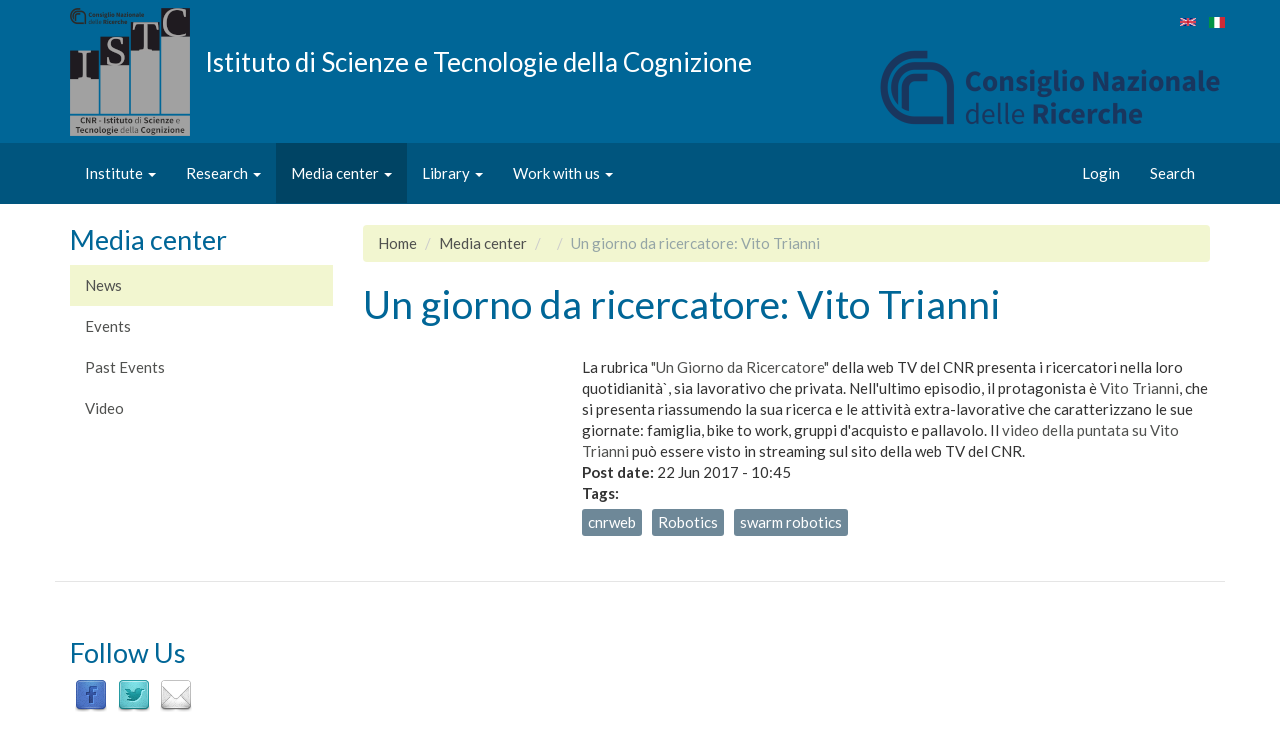

--- FILE ---
content_type: text/html; charset=utf-8
request_url: https://www.istc.cnr.it/en/news/un-giorno-da-ricercatore-vito-trianni
body_size: 4186
content:
<!DOCTYPE html>
<html lang="en" dir="ltr" prefix="content: http://purl.org/rss/1.0/modules/content/ dc: http://purl.org/dc/terms/ foaf: http://xmlns.com/foaf/0.1/ og: http://ogp.me/ns# rdfs: http://www.w3.org/2000/01/rdf-schema# sioc: http://rdfs.org/sioc/ns# sioct: http://rdfs.org/sioc/types# skos: http://www.w3.org/2004/02/skos/core# xsd: http://www.w3.org/2001/XMLSchema#">
<head>
  <link rel="profile" href="http://www.w3.org/1999/xhtml/vocab" />
  <meta name="viewport" content="width=device-width, initial-scale=1.0">
  <meta http-equiv="Content-Type" content="text/html; charset=utf-8" />
<link rel="shortcut icon" href="https://www.istc.cnr.it/sites/all/themes/istc/favicon.ico" type="image/vnd.microsoft.icon" />
<link rel="shortlink" href="/en/node/54128" />
<link rel="canonical" href="/en/news/un-giorno-da-ricercatore-vito-trianni" />
<meta name="Generator" content="Drupal 7 (http://drupal.org)" />
  <title>Un giorno da ricercatore: Vito Trianni | Istituto di Scienze e Tecnologie della Cognizione</title>
  <style>
@import url("https://www.istc.cnr.it/modules/system/system.base.css?smmpph");
</style>
<style>
@import url("https://www.istc.cnr.it/sites/all/modules/contrib/date/date_api/date.css?smmpph");
@import url("https://www.istc.cnr.it/sites/all/modules/contrib/date/date_popup/themes/datepicker.1.7.css?smmpph");
@import url("https://www.istc.cnr.it/modules/field/theme/field.css?smmpph");
@import url("https://www.istc.cnr.it/modules/node/node.css?smmpph");
@import url("https://www.istc.cnr.it/sites/all/modules/contrib/views/css/views.css?smmpph");
@import url("https://www.istc.cnr.it/sites/all/modules/contrib/media/modules/media_wysiwyg/css/media_wysiwyg.base.css?smmpph");
</style>
<style>
@import url("https://www.istc.cnr.it/sites/all/modules/contrib/ctools/css/ctools.css?smmpph");
@import url("https://www.istc.cnr.it/modules/locale/locale.css?smmpph");
@import url("https://www.istc.cnr.it/sites/all/modules/contrib/social_media_links/social_media_links.css?smmpph");
</style>
<style>
@import url("https://www.istc.cnr.it/sites/all/themes/istc/css/istc.min.css?smmpph");
</style>
  <!-- HTML5 element support for IE6-8 -->
  <!--[if lt IE 9]>
    <script src="https://cdn.jsdelivr.net/html5shiv/3.7.3/html5shiv-printshiv.min.js"></script>
  <![endif]-->
  <script src="https://www.istc.cnr.it/sites/all/modules/contrib/jquery_update/replace/jquery/1.10/jquery.min.js?v=1.10.2"></script>
<script src="https://www.istc.cnr.it/misc/jquery.once.js?v=1.2"></script>
<script src="https://www.istc.cnr.it/misc/drupal.js?smmpph"></script>
<script src="https://www.istc.cnr.it/sites/all/themes/istc/bootstrap/assets/javascripts/bootstrap/affix.js?smmpph"></script>
<script src="https://www.istc.cnr.it/sites/all/themes/istc/bootstrap/assets/javascripts/bootstrap/alert.js?smmpph"></script>
<script src="https://www.istc.cnr.it/sites/all/themes/istc/bootstrap/assets/javascripts/bootstrap/button.js?smmpph"></script>
<script src="https://www.istc.cnr.it/sites/all/themes/istc/bootstrap/assets/javascripts/bootstrap/carousel.js?smmpph"></script>
<script src="https://www.istc.cnr.it/sites/all/themes/istc/bootstrap/assets/javascripts/bootstrap/collapse.js?smmpph"></script>
<script src="https://www.istc.cnr.it/sites/all/themes/istc/bootstrap/assets/javascripts/bootstrap/dropdown.js?smmpph"></script>
<script src="https://www.istc.cnr.it/sites/all/themes/istc/bootstrap/assets/javascripts/bootstrap/modal.js?smmpph"></script>
<script src="https://www.istc.cnr.it/sites/all/themes/istc/bootstrap/assets/javascripts/bootstrap/tooltip.js?smmpph"></script>
<script src="https://www.istc.cnr.it/sites/all/themes/istc/bootstrap/assets/javascripts/bootstrap/popover.js?smmpph"></script>
<script src="https://www.istc.cnr.it/sites/all/themes/istc/bootstrap/assets/javascripts/bootstrap/scrollspy.js?smmpph"></script>
<script src="https://www.istc.cnr.it/sites/all/themes/istc/bootstrap/assets/javascripts/bootstrap/tab.js?smmpph"></script>
<script src="https://www.istc.cnr.it/sites/all/themes/istc/bootstrap/assets/javascripts/bootstrap/transition.js?smmpph"></script>
<script>jQuery.extend(Drupal.settings, {"basePath":"\/","pathPrefix":"en\/","ajaxPageState":{"theme":"istc","theme_token":"ff4PoiB8k3ZC-mqBbsGk4OwOFwxN05JQCo3gbYz1q5g","js":{"sites\/all\/themes\/bootstrap\/js\/bootstrap.js":1,"sites\/all\/modules\/contrib\/jquery_update\/replace\/jquery\/1.10\/jquery.min.js":1,"misc\/jquery.once.js":1,"misc\/drupal.js":1,"sites\/all\/themes\/istc\/bootstrap\/assets\/javascripts\/bootstrap\/affix.js":1,"sites\/all\/themes\/istc\/bootstrap\/assets\/javascripts\/bootstrap\/alert.js":1,"sites\/all\/themes\/istc\/bootstrap\/assets\/javascripts\/bootstrap\/button.js":1,"sites\/all\/themes\/istc\/bootstrap\/assets\/javascripts\/bootstrap\/carousel.js":1,"sites\/all\/themes\/istc\/bootstrap\/assets\/javascripts\/bootstrap\/collapse.js":1,"sites\/all\/themes\/istc\/bootstrap\/assets\/javascripts\/bootstrap\/dropdown.js":1,"sites\/all\/themes\/istc\/bootstrap\/assets\/javascripts\/bootstrap\/modal.js":1,"sites\/all\/themes\/istc\/bootstrap\/assets\/javascripts\/bootstrap\/tooltip.js":1,"sites\/all\/themes\/istc\/bootstrap\/assets\/javascripts\/bootstrap\/popover.js":1,"sites\/all\/themes\/istc\/bootstrap\/assets\/javascripts\/bootstrap\/scrollspy.js":1,"sites\/all\/themes\/istc\/bootstrap\/assets\/javascripts\/bootstrap\/tab.js":1,"sites\/all\/themes\/istc\/bootstrap\/assets\/javascripts\/bootstrap\/transition.js":1},"css":{"modules\/system\/system.base.css":1,"sites\/all\/modules\/contrib\/date\/date_api\/date.css":1,"sites\/all\/modules\/contrib\/date\/date_popup\/themes\/datepicker.1.7.css":1,"modules\/field\/theme\/field.css":1,"modules\/node\/node.css":1,"sites\/all\/modules\/contrib\/views\/css\/views.css":1,"sites\/all\/modules\/contrib\/media\/modules\/media_wysiwyg\/css\/media_wysiwyg.base.css":1,"sites\/all\/modules\/contrib\/ctools\/css\/ctools.css":1,"modules\/locale\/locale.css":1,"sites\/all\/modules\/contrib\/social_media_links\/social_media_links.css":1,"sites\/all\/themes\/istc\/css\/istc.min.css":1}},"bootstrap":{"anchorsFix":"0","anchorsSmoothScrolling":"0","formHasError":1,"popoverEnabled":1,"popoverOptions":{"animation":1,"html":0,"placement":"right","selector":"","trigger":"click","triggerAutoclose":1,"title":"","content":"","delay":0,"container":"body"},"tooltipEnabled":1,"tooltipOptions":{"animation":1,"html":0,"placement":"auto left","selector":"","trigger":"hover focus","delay":0,"container":"body"}}});</script>
</head>
<body class="html not-front not-logged-in one-sidebar sidebar-first page-node page-node- page-node-54128 node-type-news i18n-en">
  <div id="skip-link">
    <a href="#main-content" class="element-invisible element-focusable">Skip to main content</a>
  </div>
    <!-- Header -->
<header id="navbar" role="banner" class="navbar  navbar-default">
  <div class="container">
    <div class="navbar-header">
      <div class="row">
        <div class="col-sm-8">
                      <a class="logo navbar-btn pull-left hidden-xs" href="/en" title="Home">
              <img src="https://www.istc.cnr.it/sites/default/files/marchio_ISTC%20scaled_120.png" alt="Home" />
            </a>
                    <div class="lead">
                          <a class="name navbar-brand" href="/en" title="Home">Istituto di Scienze e Tecnologie della Cognizione</a>
                                  </div>


        </div>

        <div class="col-sd-4">
          <div id="header-side">
<!--            --><!--              --><!--            -->                            <ul class="language-switcher-locale-url"><li class="en first active"><a href="/en/news/un-giorno-da-ricercatore-vito-trianni" class="language-link active" xml:lang="en"><img class="language-icon img-responsive" typeof="foaf:Image" src="https://www.istc.cnr.it/sites/all/modules/contrib/languageicons/flags/en.png" width="16" height="12" alt="English" title="English" /></a></li>
<li class="it last"><a href="/it/news/un-giorno-da-ricercatore-vito-trianni" class="language-link" xml:lang="it"><img class="language-icon img-responsive" typeof="foaf:Image" src="https://www.istc.cnr.it/sites/all/modules/contrib/languageicons/flags/it.png" width="16" height="12" alt="Italiano" title="Italiano" /></a></li>
</ul>                        <a class="cnr-logo-link" href="http://www.cnr.it"><img id="cnr-logo" src="/sites/all/themes/istc/images/Logo-CNR-2010.png" /></a>
          </div>

        </div>

      </div>






  <button type="button" class="navbar-toggle" data-toggle="collapse" data-target="#navbar-collapse">
    <span class="sr-only">Toggle navigation</span>
    <span class="icon-bar"></span>
    <span class="icon-bar"></span>
    <span class="icon-bar"></span>
  </button>
</div>
  </div>



      <div class="navbar-collapse collapse" id="navbar-collapse">
      <div class="container">
      <nav role="navigation">
                  <ul class="menu nav navbar-nav"><li class="first expanded dropdown"><a href="/en/page/presentation" data-target="#" class="dropdown-toggle" data-toggle="dropdown">Institute <span class="caret"></span></a><ul class="dropdown-menu"><li class="first leaf"><a href="/en/page/presentation">Presentation</a></li>
<li class="leaf"><a href="/en/node/54185">Mission</a></li>
<li class="leaf"><a href="/en/research/istc-people">People</a></li>
<li class="leaf"><a href="/en/content/our-offices">Locations</a></li>
<li class="leaf"><a href="/en/content/staff">Staff</a></li>
<li class="last leaf"><a href="/en/content/istc-history">History</a></li>
</ul></li>
<li class="expanded dropdown"><a href="/en/content/research-areas" data-target="#" class="dropdown-toggle" data-toggle="dropdown">Research <span class="caret"></span></a><ul class="dropdown-menu"><li class="first leaf"><a href="/en/content/research-areas">Research areas</a></li>
<li class="expanded"><a href="https://istc.cnr.it/en/content/istc-groups-labs">Groups</a></li>
<li class="leaf"><a href="/en/research/projects">Projects</a></li>
<li class="last leaf"><a href="/en/content/databases-0">Databases</a></li>
</ul></li>
<li class="expanded active-trail active dropdown"><a href="/en/media/news" class="active-trail active dropdown-toggle" data-target="#" data-toggle="dropdown">Media center <span class="caret"></span></a><ul class="dropdown-menu"><li class="first leaf active-trail active"><a href="/en/media/news" class="active-trail active">News</a></li>
<li class="leaf"><a href="/en/media/events">Events</a></li>
<li class="leaf"><a href="/en/media/events/past">Past Events</a></li>
<li class="last leaf"><a href="/en/media/video-en">Video</a></li>
</ul></li>
<li class="expanded dropdown"><a href="/en/content/library-information" data-target="#" class="dropdown-toggle" data-toggle="dropdown">Library <span class="caret"></span></a><ul class="dropdown-menu"><li class="first leaf"><a href="/en/library-zone-information">Information</a></li>
<li class="leaf"><a href="/en/library-zone-catalogues">Catalogues</a></li>
<li class="leaf"><a href="/en/library-zone-resources">Resources</a></li>
<li class="last leaf"><a href="/en/library-zone-services">Services</a></li>
</ul></li>
<li class="last expanded dropdown"><a href="/en/opportunities/vacancies" data-target="#" class="dropdown-toggle" data-toggle="dropdown">Work with us <span class="caret"></span></a><ul class="dropdown-menu"><li class="first leaf"><a href="/en/opportunities/vacancies">Vacancies</a></li>
<li class="last leaf"><a href="/en/opportunities/tenders">Tenders</a></li>
</ul></li>
</ul>                          <ul class="menu nav navbar-nav secondary"><li class="first leaf"><a href="/en/user/login">Login</a></li>
<li class="last leaf"><a href="/en/search">Search</a></li>
</ul>                      </nav>
      </div>
    </div>
  
</header><!-- /Header -->

<div class="main-container container">

  <header role="banner" id="page-header">
      </header> <!-- /#page-header -->

  <div class="row">

          <aside class="col-sm-3" role="complementary">
          <div class="region region-sidebar-first">
    <section id="block-menu-block-1" class="block block-menu-block clearfix">

        <h2 class="block-title">Media center</h2>
    
  <div class="menu-block-wrapper menu-block-1 menu-name-main-menu parent-mlid-0 menu-level-2">
  <ul class="menu nav"><li class="first leaf active-trail menu-mlid-2407 active"><a href="/en/media/news" class="active-trail active">News</a></li>
<li class="leaf menu-mlid-2411"><a href="/en/media/events">Events</a></li>
<li class="leaf menu-mlid-2413"><a href="/en/media/events/past">Past Events</a></li>
<li class="last leaf menu-mlid-2421"><a href="/en/media/video-en">Video</a></li>
</ul></div>

</section>
  </div>
      </aside>  <!-- /#sidebar-first -->
    
    <section class="col-sm-9">
            <ol class="breadcrumb"><li><a href="/en">Home</a></li>
<li><a href="/en/media/news">Media center</a></li>
<li><a href="/en/media/news"></a></li>
<li class="active">Un giorno da ricercatore: Vito Trianni</li>
</ol>      <a id="main-content"></a>
                    <h1 class="page-header">Un giorno da ricercatore: Vito Trianni</h1>
                                                        

<div  about="/en/news/un-giorno-da-ricercatore-vito-trianni" typeof="sioc:Item foaf:Document" class="node node-news view-mode-full">


<div class="row">
<div class="col-sm-3 ">
</div>

<div class="col-sm-9 ">
<div class="field field-name-body field-type-text-with-summary field-label-hidden"><div class="field-items"><div class="field-item even" property="content:encoded"><p>La rubrica <a href="http://www.cnrweb.tv/rubriche/rubriche-video/un-giorno-da-ricercatore/" target="new">"Un Giorno da Ricercatore"</a> della web TV del CNR presenta i ricercatori nella loro quotidianità`, sia lavorativo che privata. Nell'ultimo episodio, il protagonista è <a href="http://laral.istc.cnr.it/trianni/">Vito Trianni</a>, che si presenta riassumendo la sua ricerca e le attività extra-lavorative che caratterizzano le sue giornate: famiglia, bike to work, gruppi d'acquisto e pallavolo.  

Il <a href="http://www.cnrweb.tv/vito-trianni/">video della puntata su Vito Trianni</a> può essere visto in streaming sul sito della web TV del CNR.</p></div></div></div><div class="field field-name-post-date field-type-ds field-label-inline clearfix"><div class="field-label">Post date:&nbsp;</div><div class="field-items"><div class="field-item even">22 Jun 2017 - 10:45</div></div></div><div class="field field-name-field-tags field-type-taxonomy-term-reference field-label-above"><div class="field-label">Tags:&nbsp;</div><div class="field-items"><div class="field-item even"><a href="/en/category/keywords/cnrweb" typeof="skos:Concept" property="rdfs:label skos:prefLabel">cnrweb</a></div><div class="field-item odd"><a href="/en/category/keywords/robotics" typeof="skos:Concept" property="rdfs:label skos:prefLabel">Robotics</a></div><div class="field-item even"><a href="/en/category/keywords/swarm-robotics" typeof="skos:Concept" property="rdfs:label skos:prefLabel">swarm robotics</a></div></div></div></div>

</div>
</div>


    </section>

    
  </div>
</div>

  <footer class="footer container">
      <div class="region region-footer">
    <section id="block-social-media-links-social-media-links" class="block block-social-media-links clearfix">

        <h2 class="block-title">Follow Us</h2>
    
  <ul class="social-media-links platforms inline horizontal"><li  class="facebook first"><a href="https://www.facebook.com/cnristc/" target="_blank" title="Facebook"><img src="https://www.istc.cnr.it/sites/all/modules/contrib/social_media_links/libraries/elegantthemes/PNG/facebook.png" alt="Facebook icon" /></a></li><li  class="twitter"><a href="http://www.twitter.com/cnr_istc" target="_blank" title="Twitter"><img src="https://www.istc.cnr.it/sites/all/modules/contrib/social_media_links/libraries/elegantthemes/PNG/twitter.png" alt="Twitter icon" /></a></li><li  class="contact last"><a href="https://www.istc.cnr.it/en/contact" target="_blank" title="Contact"><img src="https://www.istc.cnr.it/sites/all/modules/contrib/social_media_links/libraries/elegantthemes/PNG/email.png" alt="Contact icon" /></a></li></ul>
</section>
<section id="block-block-2" class="block block-block clearfix">

      
  <p style="text-align: center;">ISTC Roma 1 (headquarter) Via Giandomenico Romagnosi 18a, 00196, Rome (RM) <u><a href="/page/amministrazione-trasparente">Amministrazione trasparente</a> (IT)</u> - <a href="https://www.istc.cnr.it/it/content/privacy-policy-e-cookie-policy"><u>Privacy policy(IT) e Cookie policy</u></a>(IT)</p>
</section>
  </div>
  </footer>
  <script src="https://www.istc.cnr.it/sites/all/themes/bootstrap/js/bootstrap.js?smmpph"></script>
</body>
</html>
